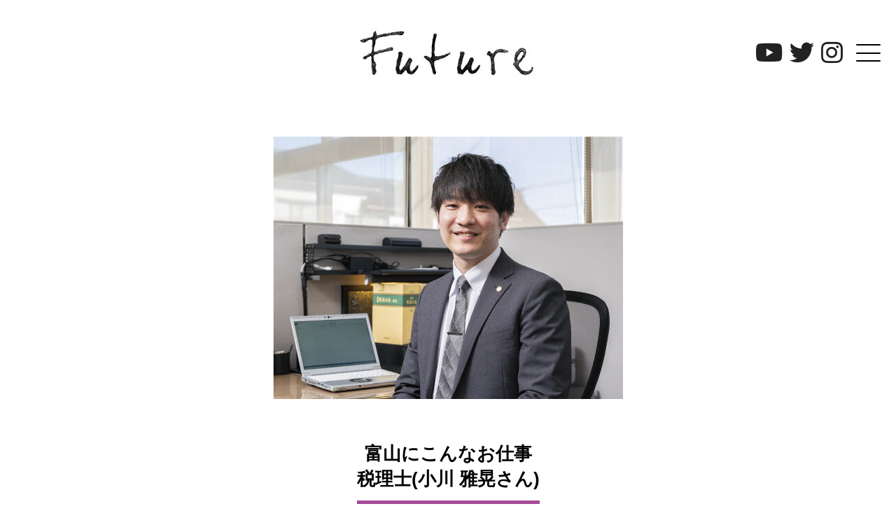

--- FILE ---
content_type: text/html; charset=UTF-8
request_url: https://future-toyama.jp/article/article-1702/
body_size: 11724
content:
<!doctype html>
<html lang="ja" >
<head>
	<meta charset="UTF-8" />
	<meta name="viewport" content="width=device-width, initial-scale=1" />
	
	<link rel="stylesheet" href="https://use.fontawesome.com/releases/v5.15.3/css/all.css" integrity="sha384-SZXxX4whJ79/gErwcOYf+zWLeJdY/qpuqC4cAa9rOGUstPomtqpuNWT9wdPEn2fk" crossorigin="anonymous"><!-- fontawesome読み込み -->

    <!-- Google tag (gtag.js) -->
    <script async src="https://www.googletagmanager.com/gtag/js?id=G-9V0EGW1TK5"></script>
    <script>
        window.dataLayer = window.dataLayer || [];
        function gtag(){dataLayer.push(arguments);}
        gtag('js', new Date());

        gtag('config', 'G-9V0EGW1TK5');
    </script>
    
	<title>富山にこんなお仕事vol.6 ｜ Future　高校生版</title>
<meta name='robots' content='max-image-preview:large' />
<style id='wp-img-auto-sizes-contain-inline-css'>
img:is([sizes=auto i],[sizes^="auto," i]){contain-intrinsic-size:3000px 1500px}
/*# sourceURL=wp-img-auto-sizes-contain-inline-css */
</style>
<style id='wp-emoji-styles-inline-css'>

	img.wp-smiley, img.emoji {
		display: inline !important;
		border: none !important;
		box-shadow: none !important;
		height: 1em !important;
		width: 1em !important;
		margin: 0 0.07em !important;
		vertical-align: -0.1em !important;
		background: none !important;
		padding: 0 !important;
	}
/*# sourceURL=wp-emoji-styles-inline-css */
</style>
<style id='wp-block-library-inline-css'>
:root{--wp-block-synced-color:#7a00df;--wp-block-synced-color--rgb:122,0,223;--wp-bound-block-color:var(--wp-block-synced-color);--wp-editor-canvas-background:#ddd;--wp-admin-theme-color:#007cba;--wp-admin-theme-color--rgb:0,124,186;--wp-admin-theme-color-darker-10:#006ba1;--wp-admin-theme-color-darker-10--rgb:0,107,160.5;--wp-admin-theme-color-darker-20:#005a87;--wp-admin-theme-color-darker-20--rgb:0,90,135;--wp-admin-border-width-focus:2px}@media (min-resolution:192dpi){:root{--wp-admin-border-width-focus:1.5px}}.wp-element-button{cursor:pointer}:root .has-very-light-gray-background-color{background-color:#eee}:root .has-very-dark-gray-background-color{background-color:#313131}:root .has-very-light-gray-color{color:#eee}:root .has-very-dark-gray-color{color:#313131}:root .has-vivid-green-cyan-to-vivid-cyan-blue-gradient-background{background:linear-gradient(135deg,#00d084,#0693e3)}:root .has-purple-crush-gradient-background{background:linear-gradient(135deg,#34e2e4,#4721fb 50%,#ab1dfe)}:root .has-hazy-dawn-gradient-background{background:linear-gradient(135deg,#faaca8,#dad0ec)}:root .has-subdued-olive-gradient-background{background:linear-gradient(135deg,#fafae1,#67a671)}:root .has-atomic-cream-gradient-background{background:linear-gradient(135deg,#fdd79a,#004a59)}:root .has-nightshade-gradient-background{background:linear-gradient(135deg,#330968,#31cdcf)}:root .has-midnight-gradient-background{background:linear-gradient(135deg,#020381,#2874fc)}:root{--wp--preset--font-size--normal:16px;--wp--preset--font-size--huge:42px}.has-regular-font-size{font-size:1em}.has-larger-font-size{font-size:2.625em}.has-normal-font-size{font-size:var(--wp--preset--font-size--normal)}.has-huge-font-size{font-size:var(--wp--preset--font-size--huge)}.has-text-align-center{text-align:center}.has-text-align-left{text-align:left}.has-text-align-right{text-align:right}.has-fit-text{white-space:nowrap!important}#end-resizable-editor-section{display:none}.aligncenter{clear:both}.items-justified-left{justify-content:flex-start}.items-justified-center{justify-content:center}.items-justified-right{justify-content:flex-end}.items-justified-space-between{justify-content:space-between}.screen-reader-text{border:0;clip-path:inset(50%);height:1px;margin:-1px;overflow:hidden;padding:0;position:absolute;width:1px;word-wrap:normal!important}.screen-reader-text:focus{background-color:#ddd;clip-path:none;color:#444;display:block;font-size:1em;height:auto;left:5px;line-height:normal;padding:15px 23px 14px;text-decoration:none;top:5px;width:auto;z-index:100000}html :where(.has-border-color){border-style:solid}html :where([style*=border-top-color]){border-top-style:solid}html :where([style*=border-right-color]){border-right-style:solid}html :where([style*=border-bottom-color]){border-bottom-style:solid}html :where([style*=border-left-color]){border-left-style:solid}html :where([style*=border-width]){border-style:solid}html :where([style*=border-top-width]){border-top-style:solid}html :where([style*=border-right-width]){border-right-style:solid}html :where([style*=border-bottom-width]){border-bottom-style:solid}html :where([style*=border-left-width]){border-left-style:solid}html :where(img[class*=wp-image-]){height:auto;max-width:100%}:where(figure){margin:0 0 1em}html :where(.is-position-sticky){--wp-admin--admin-bar--position-offset:var(--wp-admin--admin-bar--height,0px)}@media screen and (max-width:600px){html :where(.is-position-sticky){--wp-admin--admin-bar--position-offset:0px}}

/*# sourceURL=wp-block-library-inline-css */
</style><style id='global-styles-inline-css'>
:root{--wp--preset--aspect-ratio--square: 1;--wp--preset--aspect-ratio--4-3: 4/3;--wp--preset--aspect-ratio--3-4: 3/4;--wp--preset--aspect-ratio--3-2: 3/2;--wp--preset--aspect-ratio--2-3: 2/3;--wp--preset--aspect-ratio--16-9: 16/9;--wp--preset--aspect-ratio--9-16: 9/16;--wp--preset--color--black: #000000;--wp--preset--color--cyan-bluish-gray: #abb8c3;--wp--preset--color--white: #ffffff;--wp--preset--color--pale-pink: #f78da7;--wp--preset--color--vivid-red: #cf2e2e;--wp--preset--color--luminous-vivid-orange: #ff6900;--wp--preset--color--luminous-vivid-amber: #fcb900;--wp--preset--color--light-green-cyan: #7bdcb5;--wp--preset--color--vivid-green-cyan: #00d084;--wp--preset--color--pale-cyan-blue: #8ed1fc;--wp--preset--color--vivid-cyan-blue: #0693e3;--wp--preset--color--vivid-purple: #9b51e0;--wp--preset--gradient--vivid-cyan-blue-to-vivid-purple: linear-gradient(135deg,rgb(6,147,227) 0%,rgb(155,81,224) 100%);--wp--preset--gradient--light-green-cyan-to-vivid-green-cyan: linear-gradient(135deg,rgb(122,220,180) 0%,rgb(0,208,130) 100%);--wp--preset--gradient--luminous-vivid-amber-to-luminous-vivid-orange: linear-gradient(135deg,rgb(252,185,0) 0%,rgb(255,105,0) 100%);--wp--preset--gradient--luminous-vivid-orange-to-vivid-red: linear-gradient(135deg,rgb(255,105,0) 0%,rgb(207,46,46) 100%);--wp--preset--gradient--very-light-gray-to-cyan-bluish-gray: linear-gradient(135deg,rgb(238,238,238) 0%,rgb(169,184,195) 100%);--wp--preset--gradient--cool-to-warm-spectrum: linear-gradient(135deg,rgb(74,234,220) 0%,rgb(151,120,209) 20%,rgb(207,42,186) 40%,rgb(238,44,130) 60%,rgb(251,105,98) 80%,rgb(254,248,76) 100%);--wp--preset--gradient--blush-light-purple: linear-gradient(135deg,rgb(255,206,236) 0%,rgb(152,150,240) 100%);--wp--preset--gradient--blush-bordeaux: linear-gradient(135deg,rgb(254,205,165) 0%,rgb(254,45,45) 50%,rgb(107,0,62) 100%);--wp--preset--gradient--luminous-dusk: linear-gradient(135deg,rgb(255,203,112) 0%,rgb(199,81,192) 50%,rgb(65,88,208) 100%);--wp--preset--gradient--pale-ocean: linear-gradient(135deg,rgb(255,245,203) 0%,rgb(182,227,212) 50%,rgb(51,167,181) 100%);--wp--preset--gradient--electric-grass: linear-gradient(135deg,rgb(202,248,128) 0%,rgb(113,206,126) 100%);--wp--preset--gradient--midnight: linear-gradient(135deg,rgb(2,3,129) 0%,rgb(40,116,252) 100%);--wp--preset--font-size--small: 13px;--wp--preset--font-size--medium: 20px;--wp--preset--font-size--large: 36px;--wp--preset--font-size--x-large: 42px;--wp--preset--spacing--20: 0.44rem;--wp--preset--spacing--30: 0.67rem;--wp--preset--spacing--40: 1rem;--wp--preset--spacing--50: 1.5rem;--wp--preset--spacing--60: 2.25rem;--wp--preset--spacing--70: 3.38rem;--wp--preset--spacing--80: 5.06rem;--wp--preset--shadow--natural: 6px 6px 9px rgba(0, 0, 0, 0.2);--wp--preset--shadow--deep: 12px 12px 50px rgba(0, 0, 0, 0.4);--wp--preset--shadow--sharp: 6px 6px 0px rgba(0, 0, 0, 0.2);--wp--preset--shadow--outlined: 6px 6px 0px -3px rgb(255, 255, 255), 6px 6px rgb(0, 0, 0);--wp--preset--shadow--crisp: 6px 6px 0px rgb(0, 0, 0);}:where(.is-layout-flex){gap: 0.5em;}:where(.is-layout-grid){gap: 0.5em;}body .is-layout-flex{display: flex;}.is-layout-flex{flex-wrap: wrap;align-items: center;}.is-layout-flex > :is(*, div){margin: 0;}body .is-layout-grid{display: grid;}.is-layout-grid > :is(*, div){margin: 0;}:where(.wp-block-columns.is-layout-flex){gap: 2em;}:where(.wp-block-columns.is-layout-grid){gap: 2em;}:where(.wp-block-post-template.is-layout-flex){gap: 1.25em;}:where(.wp-block-post-template.is-layout-grid){gap: 1.25em;}.has-black-color{color: var(--wp--preset--color--black) !important;}.has-cyan-bluish-gray-color{color: var(--wp--preset--color--cyan-bluish-gray) !important;}.has-white-color{color: var(--wp--preset--color--white) !important;}.has-pale-pink-color{color: var(--wp--preset--color--pale-pink) !important;}.has-vivid-red-color{color: var(--wp--preset--color--vivid-red) !important;}.has-luminous-vivid-orange-color{color: var(--wp--preset--color--luminous-vivid-orange) !important;}.has-luminous-vivid-amber-color{color: var(--wp--preset--color--luminous-vivid-amber) !important;}.has-light-green-cyan-color{color: var(--wp--preset--color--light-green-cyan) !important;}.has-vivid-green-cyan-color{color: var(--wp--preset--color--vivid-green-cyan) !important;}.has-pale-cyan-blue-color{color: var(--wp--preset--color--pale-cyan-blue) !important;}.has-vivid-cyan-blue-color{color: var(--wp--preset--color--vivid-cyan-blue) !important;}.has-vivid-purple-color{color: var(--wp--preset--color--vivid-purple) !important;}.has-black-background-color{background-color: var(--wp--preset--color--black) !important;}.has-cyan-bluish-gray-background-color{background-color: var(--wp--preset--color--cyan-bluish-gray) !important;}.has-white-background-color{background-color: var(--wp--preset--color--white) !important;}.has-pale-pink-background-color{background-color: var(--wp--preset--color--pale-pink) !important;}.has-vivid-red-background-color{background-color: var(--wp--preset--color--vivid-red) !important;}.has-luminous-vivid-orange-background-color{background-color: var(--wp--preset--color--luminous-vivid-orange) !important;}.has-luminous-vivid-amber-background-color{background-color: var(--wp--preset--color--luminous-vivid-amber) !important;}.has-light-green-cyan-background-color{background-color: var(--wp--preset--color--light-green-cyan) !important;}.has-vivid-green-cyan-background-color{background-color: var(--wp--preset--color--vivid-green-cyan) !important;}.has-pale-cyan-blue-background-color{background-color: var(--wp--preset--color--pale-cyan-blue) !important;}.has-vivid-cyan-blue-background-color{background-color: var(--wp--preset--color--vivid-cyan-blue) !important;}.has-vivid-purple-background-color{background-color: var(--wp--preset--color--vivid-purple) !important;}.has-black-border-color{border-color: var(--wp--preset--color--black) !important;}.has-cyan-bluish-gray-border-color{border-color: var(--wp--preset--color--cyan-bluish-gray) !important;}.has-white-border-color{border-color: var(--wp--preset--color--white) !important;}.has-pale-pink-border-color{border-color: var(--wp--preset--color--pale-pink) !important;}.has-vivid-red-border-color{border-color: var(--wp--preset--color--vivid-red) !important;}.has-luminous-vivid-orange-border-color{border-color: var(--wp--preset--color--luminous-vivid-orange) !important;}.has-luminous-vivid-amber-border-color{border-color: var(--wp--preset--color--luminous-vivid-amber) !important;}.has-light-green-cyan-border-color{border-color: var(--wp--preset--color--light-green-cyan) !important;}.has-vivid-green-cyan-border-color{border-color: var(--wp--preset--color--vivid-green-cyan) !important;}.has-pale-cyan-blue-border-color{border-color: var(--wp--preset--color--pale-cyan-blue) !important;}.has-vivid-cyan-blue-border-color{border-color: var(--wp--preset--color--vivid-cyan-blue) !important;}.has-vivid-purple-border-color{border-color: var(--wp--preset--color--vivid-purple) !important;}.has-vivid-cyan-blue-to-vivid-purple-gradient-background{background: var(--wp--preset--gradient--vivid-cyan-blue-to-vivid-purple) !important;}.has-light-green-cyan-to-vivid-green-cyan-gradient-background{background: var(--wp--preset--gradient--light-green-cyan-to-vivid-green-cyan) !important;}.has-luminous-vivid-amber-to-luminous-vivid-orange-gradient-background{background: var(--wp--preset--gradient--luminous-vivid-amber-to-luminous-vivid-orange) !important;}.has-luminous-vivid-orange-to-vivid-red-gradient-background{background: var(--wp--preset--gradient--luminous-vivid-orange-to-vivid-red) !important;}.has-very-light-gray-to-cyan-bluish-gray-gradient-background{background: var(--wp--preset--gradient--very-light-gray-to-cyan-bluish-gray) !important;}.has-cool-to-warm-spectrum-gradient-background{background: var(--wp--preset--gradient--cool-to-warm-spectrum) !important;}.has-blush-light-purple-gradient-background{background: var(--wp--preset--gradient--blush-light-purple) !important;}.has-blush-bordeaux-gradient-background{background: var(--wp--preset--gradient--blush-bordeaux) !important;}.has-luminous-dusk-gradient-background{background: var(--wp--preset--gradient--luminous-dusk) !important;}.has-pale-ocean-gradient-background{background: var(--wp--preset--gradient--pale-ocean) !important;}.has-electric-grass-gradient-background{background: var(--wp--preset--gradient--electric-grass) !important;}.has-midnight-gradient-background{background: var(--wp--preset--gradient--midnight) !important;}.has-small-font-size{font-size: var(--wp--preset--font-size--small) !important;}.has-medium-font-size{font-size: var(--wp--preset--font-size--medium) !important;}.has-large-font-size{font-size: var(--wp--preset--font-size--large) !important;}.has-x-large-font-size{font-size: var(--wp--preset--font-size--x-large) !important;}
/*# sourceURL=global-styles-inline-css */
</style>

<style id='classic-theme-styles-inline-css'>
/*! This file is auto-generated */
.wp-block-button__link{color:#fff;background-color:#32373c;border-radius:9999px;box-shadow:none;text-decoration:none;padding:calc(.667em + 2px) calc(1.333em + 2px);font-size:1.125em}.wp-block-file__button{background:#32373c;color:#fff;text-decoration:none}
/*# sourceURL=/wp-includes/css/classic-themes.min.css */
</style>
<link rel='stylesheet' id='my_seo_checker-style-css' href='https://future-toyama.jp/cms/wp-content/plugins/ccc-copy-guard/copyguard.css?ver=6.9' media='all' />
<link rel='stylesheet' id='theme-style-css' href='https://future-toyama.jp/cms/wp-content/themes/future_theme/style.css?ver=1.02' media='all' />
<link rel='stylesheet' id='fancybox-css' href='https://future-toyama.jp/cms/wp-content/plugins/easy-fancybox/fancybox/1.5.4/jquery.fancybox.css?ver=1767865408' media='screen' />
<script src="https://future-toyama.jp/cms/wp-includes/js/jquery/jquery.min.js?ver=3.7.1" id="jquery-core-js"></script>
<script src="https://future-toyama.jp/cms/wp-includes/js/jquery/jquery-migrate.min.js?ver=3.4.1" id="jquery-migrate-js"></script>
<link rel="canonical" href="https://future-toyama.jp/article/article-1702/" />
<link rel="icon" href="https://future-toyama.jp/cms/wp-content/uploads/2021/07/android-chrome-256x256-1-150x150.png" sizes="32x32" />
<link rel="icon" href="https://future-toyama.jp/cms/wp-content/uploads/2021/07/android-chrome-256x256-1.png" sizes="192x192" />
<link rel="apple-touch-icon" href="https://future-toyama.jp/cms/wp-content/uploads/2021/07/android-chrome-256x256-1.png" />
<meta name="msapplication-TileImage" content="https://future-toyama.jp/cms/wp-content/uploads/2021/07/android-chrome-256x256-1.png" />

</head>

<body class="wp-singular article-template-default single single-article postid-1702 wp-embed-responsive wp-theme-future_theme no-js singular has-main-navigation no-widgets">
	<div id="page" class="site">
	<a class="skip-link screen-reader-text" href="#content">コンテンツへスキップ</a>

<header id="site-header" class="ly_header">
	
		<p class="bl_headerLogo"><a href="https://future-toyama.jp/"><img src="https://future-toyama.jp/cms/wp-content/themes/future_theme/assets/images/img_header_logo.jpg" alt="Future　高校生版"></a></p>
	


	<div class="bl_headerUtility">
		<ul class="bl_headerPCsnsLinks">
			<li><a target="_blank" href="https://www.youtube.com/channel/UCSh9QX4Mv3zort2mMHGjxkQ"><i class="fab fa-youtube"></i></a></li>
			<li><a target="_blank" href="https://twitter.com/Future_hensyu"><i class="fab fa-twitter"></i></a></li>
						<li><a target="_blank" href="https://www.instagram.com/future.toyama.kp/"><i class="fab fa-instagram"></i></a></li>
		</ul>
		<div class="btn-trigger js_spNavTrigger"><span></span><span></span><span></span></div>
	</div>
	<!-- /.bl_headerUtility -->
	<nav id="site-navigation" class="global-nav" role="navigation" aria-label="ラベル">
		<div class="global-nav-inner">
			<ul id="primary-menu-list" class=""><li id="menu-item-94" class="menu-item menu-item-type-post_type menu-item-object-page menu-item-94"><a href="https://future-toyama.jp/about/">Futureとは</a></li>
<li id="menu-item-150" class="menu-item menu-item-type-custom menu-item-object-custom menu-item-has-children menu-item-150"><a href="/#anc_article">記事</a>
<ul class="sub-menu">
	<li id="menu-item-101" class="menu-item menu-item-type-taxonomy menu-item-object-article_tag menu-item-101"><a href="https://future-toyama.jp/article/tag/special/">スペシャル</a></li>
	<li id="menu-item-102" class="menu-item menu-item-type-taxonomy menu-item-object-article_tag menu-item-102"><a href="https://future-toyama.jp/article/tag/entertainment/">エンタメ</a></li>
	<li id="menu-item-99" class="menu-item menu-item-type-taxonomy menu-item-object-article_tag menu-item-99"><a href="https://future-toyama.jp/article/tag/study/">勉強・部活</a></li>
	<li id="menu-item-100" class="menu-item menu-item-type-taxonomy menu-item-object-article_tag current-article-ancestor current-menu-parent current-article-parent menu-item-100"><a href="https://future-toyama.jp/article/tag/works/">オシゴト</a></li>
	<li id="menu-item-103" class="menu-item menu-item-type-taxonomy menu-item-object-article_tag menu-item-103"><a href="https://future-toyama.jp/article/tag/gourmet/">ライフ・グルメ</a></li>
	<li id="menu-item-98" class="menu-item menu-item-type-taxonomy menu-item-object-article_tag menu-item-98"><a href="https://future-toyama.jp/article/tag/news/">ニュース・お知らせ</a></li>
</ul>
</li>
<li id="menu-item-95" class="menu-item menu-item-type-post_type menu-item-object-page menu-item-95"><a href="https://future-toyama.jp/present/">アンケート/プレゼント</a></li>
<li id="menu-item-104" class="menu-item menu-item-type-custom menu-item-object-custom menu-item-104"><a href="https://www.toyama-kitanippon-kinet.com/future/">オシゴト版</a></li>
<li id="menu-item-105" class="menu-item menu-item-type-custom menu-item-object-custom menu-item-105"><a href="https://webun.jp">webun</a></li>
<li id="menu-item-143" class="menu-item menu-item-type-custom menu-item-object-custom menu-item-143"><a target="_blank" href="https://forms.gle/Wx35ZHmmivWHyVAU6">お問い合わせ</a></li>
<li id="menu-item-93" class="menu-item menu-item-type-post_type menu-item-object-page menu-item-privacy-policy menu-item-93"><a rel="privacy-policy" href="https://future-toyama.jp/privacy/">個人情報の取り扱いについて</a></li>
</ul>			<div class="header-sns-sp">
				<div class="sns-link"><a class="sns-icon" target="_blank" href="https://www.youtube.com/channel/UCSh9QX4Mv3zort2mMHGjxkQ"><i class="fab fa-youtube"></i></a></div>
				<div class="sns-link"><a class="sns-icon" target="_blank" href="https://twitter.com/Future_hensyu"><i class="fab fa-twitter"></i></a></div>
								<div class="sns-link"><a class="sns-icon" target="_blank" href="https://www.instagram.com/future.toyama.kp/"><i class="fab fa-instagram"></i></a></div>
			</div><!--  -->
		</div>
		<!-- /.global-nav-inner -->
	</nav><!-- .bl_headerNav -->
</header><!-- #masthead -->

<main id="content" role="main">

<article id="post-1702" class="post-1702 article type-article status-publish has-post-thumbnail hentry article_tag-works entry">

	<div class="entry-content">
		
	
			<figure class="subpage-mv">
							<img width="500" height="375" src="https://future-toyama.jp/cms/wp-content/uploads/2022/04/c0b0cba1c2a4e47acda446a4f786773e-e1731999956674.jpg" class="attachment-max-wide size-max-wide" alt="" decoding="async" fetchpriority="high" />					</figure>
	
	
			<h1 class="subpage-catchcopy is_center">
			<span style="border-bottom-color:#a64a97;">富山にこんなお仕事<br />
税理士(小川 雅晃さん)</span>
		</h1>

	

<div class="flexible-content">
	<div class="subpage-text bl_wysiwyg">
	<p><span style="font-size: 20px; color: #a64a97;"><strong>信頼があって成り立つ仕事</strong></span></p>
<p>日輪に桜の花があしらわれた税理士バッジが襟元に光る。堀税理士法人に所属する4人の税理士の中で最も若い28歳。<br />
企業、個人の税務申告や申告に必要な書類の作成、税務相談などで顧客先を駆け回る日々にやりがいを感じている。<br />
「家計簿や預金通帳を他人には見せられません。ですが、税理士は会計帳簿を付けて正しい金額で税務署に申告しなければならないので、通帳も、細かい現金の取引も必ず見せていただきます。信頼があって成り立つ仕事ですし、はるかに年上の方から『小川さんに頼んで良かった』と言ってもらえる仕事はなかなかないと思っています」</p>
<p>税理士を目指そうと思ったのは氷見高校商業科2年の時。<br />
「勉強が嫌いで高校は商業科を選んだのですが、そこで簿記と出合いました。<br />
取引の流れを数字で表現することがすごく新鮮で、初めて自分から進んで勉強したいと思う科目だったのです」。<br />
簿記に関わる職業に就きたいと考えていたとき、先生に勧められたのが税理士だった。<br />
富山大原簿記法律専門学校(現富山大原簿記公務員医療専門学校)に進み、受験生活が始まった。<br />
税理士試験は11科目のうち5科目合格が条件だが、一つの科目に合格すれば生涯有効で、数年かけて5科目をクリアするのが一般的だ。<br />
2年時に全経簿記上級に合格して税理士試験の受験資格をつかむと、初めて挑んだ試験で2科目をパス。<br />
卒業後は堀税理士法人で働きながら5年かけて残る3科目に合格した。</p>
<p>仕事が終わった後に同専門学校の社会人コースに通い、日をまたいで帰宅することもしばしばだったと振り返る。<br />
それでも高校生に向けて「簿記や税理士の仕事に少しでも興味を持ったら是非チャレンジしてほしい」と呼び掛ける。<br />
実際に税理士になり、「普段接することのできない方々に会い、<br />
いろんな業界を見ることができるのも自身の成長につながっている」と感じているからだ。</p>
</div><h2 class="el_lv2Heading">私の愛用品</h2><div class="bl_media">
	<figure class="bl_media_image">
		<img width="200" height="200" src="https://future-toyama.jp/cms/wp-content/uploads/2022/03/200-4.jpg" class="attachment-large size-large" alt="" decoding="async" />			</figure>
	<!-- /.bl_media_image -->
	<div class="bl_media_text bl_wysiwyg"><p><strong><span style="font-size: 20px;">■電卓</span></strong><br />
税理士試験で苦楽を共にした電卓。<br />
今も仕事でフル活用しており、「相棒のような存在」と言う。</p>
</div>
	<!-- /.bl_media_text -->
</div>


</div><!-- .flexible-content -->
		<footer class="bl_tagBlock">
			<time datetime="2022-04-26">2022.04.26</time>
			<!-- タグ -->
			<span class="el_tagHasHash"><a href="https://future-toyama.jp/article/tag/works/" rel="tag">オシゴト</a></span>		</footer><!-- .entry-footer -->

				
		
				<div class="profile">
			<div class="profile-flex">
				<div class="profile-details">
					<p class="name"></p>
									</div>
				<figure class="profile-img">
											</figure>
								</div>
			<div class="profile-text"><p>※掲載内容はFuture 2022[進学・オシゴト版]<br />
（2022.2.25時点のものです。）</p>
</div>
		</div><!-- .profile -->
				
		
		


	</div><!-- .entry-content -->
</article><!-- #post-1702 -->

	<nav class="navigation post-navigation" aria-label="投稿">
		<h2 class="screen-reader-text">投稿ナビゲーション</h2>
		<div class="nav-links"><div class="nav-previous"><a href="https://future-toyama.jp/article/article-1680/" rel="prev"><p class="meta-nav"><svg class="svg-icon" width="24" height="24" aria-hidden="true" role="img" focusable="false" viewBox="0 0 24 24" fill="none" xmlns="http://www.w3.org/2000/svg"><path fill-rule="evenodd" clip-rule="evenodd" d="M20 13v-2H8l4-4-1-2-7 7 7 7 1-2-4-4z" fill="currentColor"/></svg><span class="screen-reader-text">前の投稿</span></p><p class="post-title">富山にこんなお仕事vol.5</p></a></div><div class="nav-next"><a href="https://future-toyama.jp/article/article-1706/" rel="next"><p class="meta-nav"><span class="screen-reader-text">次の投稿</span><svg class="svg-icon" width="24" height="24" aria-hidden="true" role="img" focusable="false" viewBox="0 0 24 24" fill="none" xmlns="http://www.w3.org/2000/svg"><path fill-rule="evenodd" clip-rule="evenodd" d="m4 13v-2h12l-4-4 1-2 7 7-7 7-1-2 4-4z" fill="currentColor"/></svg></p><p class="post-title">富山にこんなお仕事vol.7</p></a></div></div>
	</nav>

<aside class="bl_tagList">
	<ul>
			<li><a href="https://future-toyama.jp/article/tag/special/" class="el_tag">スペシャル</a></li>
			<li><a href="https://future-toyama.jp/article/tag/entertainment/" class="el_tag">エンタメ</a></li>
			<li><a href="https://future-toyama.jp/article/tag/study/" class="el_tag">勉強・部活</a></li>
			<li><a href="https://future-toyama.jp/article/tag/works/" class="el_tag">オシゴト</a></li>
			<li><a href="https://future-toyama.jp/article/tag/gourmet/" class="el_tag">ライフ・グルメ</a></li>
			<li><a href="https://future-toyama.jp/article/tag/news/" class="el_tag">ニュース・お知らせ</a></li>
		</ul>
</aside>


</main><!-- #content -->

<div class="bottom-menu">
	<ul>
				<li><a href="https://future-toyama.jp/present/#present"><img src="https://future-toyama.jp/cms/wp-content/themes/future_theme/assets/images/img_bottom-menu02.png" alt="">プレゼント</a></li>
		<li><a href="https://webun.jp/" target="_blank"><img src="https://future-toyama.jp/cms/wp-content/themes/future_theme/assets/images/img_bottom-menu03.png" alt="">webun</a></li>
		<li><a href="https://forms.gle/Wx35ZHmmivWHyVAU6" target="_blank"><img src="https://future-toyama.jp/cms/wp-content/themes/future_theme/assets/images/img_bottom-menu04.png" alt="">お問い合わせ</a></li>
	</ul>
</div>
<a class="bl_pageTop" href="#page">PAGE TOP</a>

<footer class="ly_footer">
	<div class="footer-content">
		<div class="footer-address">
			<figure class="footer-logo"><a href="https://webun.jp/" target="blank"><img src="https://future-toyama.jp/cms/wp-content/themes/future_theme/assets/images/img_footer_logo.png" alt="北日本新聞社"></a></figure>
			<div class="pc-only">
				<p>北日本新聞社<br>〒930-0094<br>富山県富山市安住町2-14<br>電話 076-445-3300(代表)</p>
				<p>※記事・写真の転載を禁じます。</p>
			</div>
		</div><!-- footer-address -->
		<div class="footer-menu">
			<div class="footer-link">
			<ul class=""><li id="menu-item-79" class="menu-item menu-item-type-post_type menu-item-object-page menu-item-79"><a href="https://future-toyama.jp/about/">Futureとは</a></li>
<li id="menu-item-168" class="menu-item menu-item-type-custom menu-item-object-custom menu-item-has-children menu-item-168"><a href="/#anc_article">記事</a>
<ul class="sub-menu">
	<li id="menu-item-83" class="menu-item menu-item-type-taxonomy menu-item-object-article_tag menu-item-83"><a href="https://future-toyama.jp/article/tag/special/">スペシャル</a></li>
	<li id="menu-item-84" class="menu-item menu-item-type-taxonomy menu-item-object-article_tag menu-item-84"><a href="https://future-toyama.jp/article/tag/entertainment/">エンタメ</a></li>
	<li id="menu-item-81" class="menu-item menu-item-type-taxonomy menu-item-object-article_tag menu-item-81"><a href="https://future-toyama.jp/article/tag/study/">勉強・部活</a></li>
	<li id="menu-item-82" class="menu-item menu-item-type-taxonomy menu-item-object-article_tag current-article-ancestor current-menu-parent current-article-parent menu-item-82"><a href="https://future-toyama.jp/article/tag/works/">オシゴト</a></li>
	<li id="menu-item-85" class="menu-item menu-item-type-taxonomy menu-item-object-article_tag menu-item-85"><a href="https://future-toyama.jp/article/tag/gourmet/">ライフ・グルメ</a></li>
	<li id="menu-item-80" class="menu-item menu-item-type-taxonomy menu-item-object-article_tag menu-item-80"><a href="https://future-toyama.jp/article/tag/news/">ニュース・お知らせ</a></li>
</ul>
</li>
</ul><ul class=""><li id="menu-item-88" class="menu-item menu-item-type-post_type menu-item-object-page menu-item-88"><a href="https://future-toyama.jp/present/">アンケート/プレゼント</a></li>
<li id="menu-item-91" class="menu-item menu-item-type-custom menu-item-object-custom menu-item-91"><a href="https://www.toyama-kitanippon-kinet.com/future/">オシゴト版</a></li>
<li id="menu-item-92" class="menu-item menu-item-type-custom menu-item-object-custom menu-item-92"><a href="https://webun.jp">webun</a></li>
<li id="menu-item-142" class="menu-item menu-item-type-custom menu-item-object-custom menu-item-142"><a target="_blank" href="https://forms.gle/Wx35ZHmmivWHyVAU6">お問い合わせ</a></li>
<li id="menu-item-87" class="menu-item menu-item-type-post_type menu-item-object-page menu-item-privacy-policy menu-item-87"><a rel="privacy-policy" href="https://future-toyama.jp/privacy/">個人情報の取り扱いについて</a></li>
</ul>			</div><!-- footer-link -->
		</div><!-- footer-menu -->
	</div><!-- footer-content -->
	<p class="copyright">&copy; THE KITANIPPON SHIMBUN.</p>
</footer>
</div>
<script type="speculationrules">
{"prefetch":[{"source":"document","where":{"and":[{"href_matches":"/*"},{"not":{"href_matches":["/cms/wp-*.php","/cms/wp-admin/*","/cms/wp-content/uploads/*","/cms/wp-content/*","/cms/wp-content/plugins/*","/cms/wp-content/themes/future_theme/*","/*\\?(.+)"]}},{"not":{"selector_matches":"a[rel~=\"nofollow\"]"}},{"not":{"selector_matches":".no-prefetch, .no-prefetch a"}}]},"eagerness":"conservative"}]}
</script>
<script>document.body.classList.remove("no-js");</script>	<script>
	if ( -1 !== navigator.userAgent.indexOf( 'MSIE' ) || -1 !== navigator.appVersion.indexOf( 'Trident/' ) ) {
		document.body.classList.add( 'is-IE' );
	}
	</script>
	<script src="https://future-toyama.jp/cms/wp-content/plugins/ccc-copy-guard/jquery.copyguard.js?ver=1.0" id="copyguard-js-js"></script>
<script src="https://future-toyama.jp/cms/wp-content/themes/future_theme/assets/js/function.js?ver=1.02" id="theme-script-js"></script>
<script src="https://future-toyama.jp/cms/wp-content/plugins/easy-fancybox/fancybox/1.5.4/jquery.fancybox.js?ver=1767865408" id="jquery-fancybox-js"></script>
<script id="jquery-fancybox-js-after">
var fb_timeout, fb_opts={'overlayShow':true,'hideOnOverlayClick':true,'showCloseButton':true,'margin':20,'enableEscapeButton':true,'autoScale':true };
if(typeof easy_fancybox_handler==='undefined'){
var easy_fancybox_handler=function(){
jQuery([".nolightbox","a.wp-block-fileesc_html__button","a.pin-it-button","a[href*='pinterest.com\/pin\/create']","a[href*='facebook.com\/share']","a[href*='twitter.com\/share']"].join(',')).addClass('nofancybox');
jQuery('a.fancybox-close').on('click',function(e){e.preventDefault();jQuery.fancybox.close()});
/* IMG */
var fb_IMG_select=jQuery('a[href*=".jpg" i]:not(.nofancybox,li.nofancybox>a),area[href*=".jpg" i]:not(.nofancybox),a[href*=".jpeg" i]:not(.nofancybox,li.nofancybox>a),area[href*=".jpeg" i]:not(.nofancybox),a[href*=".png" i]:not(.nofancybox,li.nofancybox>a),area[href*=".png" i]:not(.nofancybox),a[href*=".webp" i]:not(.nofancybox,li.nofancybox>a),area[href*=".webp" i]:not(.nofancybox)');
fb_IMG_select.addClass('fancybox image');
var fb_IMG_sections=jQuery('.gallery,.wp-block-gallery,.tiled-gallery,.wp-block-jetpack-tiled-gallery');
fb_IMG_sections.each(function(){jQuery(this).find(fb_IMG_select).attr('rel','gallery-'+fb_IMG_sections.index(this));});
jQuery('a.fancybox,area.fancybox,.fancybox>a').each(function(){jQuery(this).fancybox(jQuery.extend(true,{},fb_opts,{'transitionIn':'elastic','easingIn':'easeOutBack','transitionOut':'elastic','easingOut':'easeInBack','opacity':false,'hideOnContentClick':false,'titleShow':true,'titlePosition':'over','titleFromAlt':true,'showNavArrows':true,'enableKeyboardNav':true,'cyclic':false}))});
/* YouTube */
jQuery('a[href*="youtu.be/" i],area[href*="youtu.be/" i],a[href*="youtube.com/" i],area[href*="youtube.com/" i]').filter(function(){return this.href.match(/\/(?:youtu\.be|watch\?|embed\/)/);}).not('.nofancybox,li.nofancybox>a').addClass('fancybox-youtube');
jQuery('a.fancybox-youtube,area.fancybox-youtube,.fancybox-youtube>a').each(function(){jQuery(this).fancybox(jQuery.extend(true,{},fb_opts,{'type':'iframe','width':640,'height':360,'padding':0,'keepRatio':1,'titleShow':false,'titlePosition':'float','titleFromAlt':true,'onStart':function(a,i,o){var splitOn=a[i].href.indexOf("?");var urlParms=(splitOn>-1)?a[i].href.substring(splitOn):"";o.allowfullscreen=(urlParms.indexOf("fs=0")>-1)?false:true;o.href=a[i].href.replace(/https?:\/\/(?:www\.)?youtu(?:\.be\/([^\?]+)\??|be\.com\/watch\?(.*(?=v=))v=([^&]+))(.*)/gi,"https://www.youtube.com/embed/$1$3?$2$4&autoplay=1");}}))});
};};
var easy_fancybox_auto=function(){setTimeout(function(){jQuery('a#fancybox-auto,#fancybox-auto>a').first().trigger('click')},1000);};
jQuery(easy_fancybox_handler);jQuery(document).on('post-load',easy_fancybox_handler);
jQuery(easy_fancybox_auto);
//# sourceURL=jquery-fancybox-js-after
</script>
<script src="https://future-toyama.jp/cms/wp-content/plugins/easy-fancybox/vendor/jquery.easing.js?ver=1.4.1" id="jquery-easing-js"></script>
<script id="wp-emoji-settings" type="application/json">
{"baseUrl":"https://s.w.org/images/core/emoji/17.0.2/72x72/","ext":".png","svgUrl":"https://s.w.org/images/core/emoji/17.0.2/svg/","svgExt":".svg","source":{"concatemoji":"https://future-toyama.jp/cms/wp-includes/js/wp-emoji-release.min.js?ver=6.9"}}
</script>
<script type="module">
/*! This file is auto-generated */
const a=JSON.parse(document.getElementById("wp-emoji-settings").textContent),o=(window._wpemojiSettings=a,"wpEmojiSettingsSupports"),s=["flag","emoji"];function i(e){try{var t={supportTests:e,timestamp:(new Date).valueOf()};sessionStorage.setItem(o,JSON.stringify(t))}catch(e){}}function c(e,t,n){e.clearRect(0,0,e.canvas.width,e.canvas.height),e.fillText(t,0,0);t=new Uint32Array(e.getImageData(0,0,e.canvas.width,e.canvas.height).data);e.clearRect(0,0,e.canvas.width,e.canvas.height),e.fillText(n,0,0);const a=new Uint32Array(e.getImageData(0,0,e.canvas.width,e.canvas.height).data);return t.every((e,t)=>e===a[t])}function p(e,t){e.clearRect(0,0,e.canvas.width,e.canvas.height),e.fillText(t,0,0);var n=e.getImageData(16,16,1,1);for(let e=0;e<n.data.length;e++)if(0!==n.data[e])return!1;return!0}function u(e,t,n,a){switch(t){case"flag":return n(e,"\ud83c\udff3\ufe0f\u200d\u26a7\ufe0f","\ud83c\udff3\ufe0f\u200b\u26a7\ufe0f")?!1:!n(e,"\ud83c\udde8\ud83c\uddf6","\ud83c\udde8\u200b\ud83c\uddf6")&&!n(e,"\ud83c\udff4\udb40\udc67\udb40\udc62\udb40\udc65\udb40\udc6e\udb40\udc67\udb40\udc7f","\ud83c\udff4\u200b\udb40\udc67\u200b\udb40\udc62\u200b\udb40\udc65\u200b\udb40\udc6e\u200b\udb40\udc67\u200b\udb40\udc7f");case"emoji":return!a(e,"\ud83e\u1fac8")}return!1}function f(e,t,n,a){let r;const o=(r="undefined"!=typeof WorkerGlobalScope&&self instanceof WorkerGlobalScope?new OffscreenCanvas(300,150):document.createElement("canvas")).getContext("2d",{willReadFrequently:!0}),s=(o.textBaseline="top",o.font="600 32px Arial",{});return e.forEach(e=>{s[e]=t(o,e,n,a)}),s}function r(e){var t=document.createElement("script");t.src=e,t.defer=!0,document.head.appendChild(t)}a.supports={everything:!0,everythingExceptFlag:!0},new Promise(t=>{let n=function(){try{var e=JSON.parse(sessionStorage.getItem(o));if("object"==typeof e&&"number"==typeof e.timestamp&&(new Date).valueOf()<e.timestamp+604800&&"object"==typeof e.supportTests)return e.supportTests}catch(e){}return null}();if(!n){if("undefined"!=typeof Worker&&"undefined"!=typeof OffscreenCanvas&&"undefined"!=typeof URL&&URL.createObjectURL&&"undefined"!=typeof Blob)try{var e="postMessage("+f.toString()+"("+[JSON.stringify(s),u.toString(),c.toString(),p.toString()].join(",")+"));",a=new Blob([e],{type:"text/javascript"});const r=new Worker(URL.createObjectURL(a),{name:"wpTestEmojiSupports"});return void(r.onmessage=e=>{i(n=e.data),r.terminate(),t(n)})}catch(e){}i(n=f(s,u,c,p))}t(n)}).then(e=>{for(const n in e)a.supports[n]=e[n],a.supports.everything=a.supports.everything&&a.supports[n],"flag"!==n&&(a.supports.everythingExceptFlag=a.supports.everythingExceptFlag&&a.supports[n]);var t;a.supports.everythingExceptFlag=a.supports.everythingExceptFlag&&!a.supports.flag,a.supports.everything||((t=a.source||{}).concatemoji?r(t.concatemoji):t.wpemoji&&t.twemoji&&(r(t.twemoji),r(t.wpemoji)))});
//# sourceURL=https://future-toyama.jp/cms/wp-includes/js/wp-emoji-loader.min.js
</script>

</body>
</html>


--- FILE ---
content_type: text/css
request_url: https://future-toyama.jp/cms/wp-content/plugins/ccc-copy-guard/copyguard.css?ver=6.9
body_size: 47
content:
img {
	-webkit-touch-callout: none !important;
	-webkit-user-select: none !important;
	-moz-user-select: none !important;
	user-select: none !important;
}


--- FILE ---
content_type: text/css
request_url: https://future-toyama.jp/cms/wp-content/themes/future_theme/style.css?ver=1.02
body_size: 10572
content:
@charset "UTF-8";
/*
Theme Name: Futureテーマ
Requires at least: 5.3
Requires PHP: 5.6
Version: 1.02
Text Domain: twentytwentyone
*/


/* 00: Vars --------------------------------*/



/* 01: BASE --------------------------------*/
/*! normalize.css v8.0.1 | MIT License | github.com/necolas/normalize.css */
/* Document
	 ========================================================================== */
/**
 * 1. Correct the line height in all browsers.
 * 2. Prevent adjustments of font size after orientation changes in iOS.
 */
html {
	line-height: 1.15;
	/* 1 */
	-webkit-text-size-adjust: 100%;
	/* 2 */
}

/* Sections
	 ========================================================================== */
/**
 * Remove the margin in all browsers.
 */
body {
	margin: 0;
}

/**
 * Render the `main` element consistently in IE.
 */
main {
	display: block;
}

/**
 * Correct the font size and margin on `h1` elements within `section` and
 * `article` contexts in Chrome, Firefox, and Safari.
 */
h1 {
	font-size: 2em;
	margin: 0.67em 0;
}

/* Grouping content
	 ========================================================================== */
/**
 * 1. Add the correct box sizing in Firefox.
 * 2. Show the overflow in Edge and IE.
 */
hr {
	box-sizing: content-box;
	/* 1 */
	height: 0;
	/* 1 */
	overflow: visible;
	/* 2 */
}

/**
 * 1. Correct the inheritance and scaling of font size in all browsers.
 * 2. Correct the odd `em` font sizing in all browsers.
 */
pre {
	font-family: monospace;
	/* 1 */
	font-size: 1em;
	/* 2 */
}

/* Text-level semantics
	 ========================================================================== */
/**
 * Remove the gray background on active links in IE 10.
 */
a {
	background-color: transparent;
	text-decoration-thickness: 1px;
	text-decoration-line: none;
}

/**
 * 1. Remove the bottom border in Chrome 57-
 * 2. Add the correct text decoration in Chrome, Edge, IE, Opera, and Safari.
 */
abbr[title] {
	border-bottom: none;
	/* 1 */
	text-decoration: underline;
	/* 2 */
	text-decoration-style: dotted;
	/* 2 */
}

/**
 * Add the correct font weight in Chrome, Edge, and Safari.
 */
b,
strong {
	font-weight: bolder;
}

/**
 * 1. Correct the inheritance and scaling of font size in all browsers.
 * 2. Correct the odd `em` font sizing in all browsers.
 */
code,
kbd,
samp {
	font-family: monospace;
	/* 1 */
	font-size: 1em;
	/* 2 */
}

/**
 * Add the correct font size in all browsers.
 */
small {
	font-size: 80%;
}

/**
 * Prevent `sub` and `sup` elements from affecting the line height in
 * all browsers.
 */
sub,
sup {
	font-size: 75%;
	line-height: 0;
	position: relative;
	vertical-align: baseline;
}

sub {
	bottom: -0.25em;
}

sup {
	top: -0.5em;
}

/* Embedded content
	 ========================================================================== */
/**
 * Remove the border on images inside links in IE 10.
 */
img {
	border-style: none;
}

/* Forms
	 ========================================================================== */
/**
 * 1. Change the font styles in all browsers.
 * 2. Remove the margin in Firefox and Safari.
 */
button,
input,
optgroup,
select,
textarea {
	font-family: inherit;
	/* 1 */
	font-size: 100%;
	/* 1 */
	line-height: 1.15;
	/* 1 */
	margin: 0;
	/* 2 */
}

/**
 * Show the overflow in IE.
 * 1. Show the overflow in Edge.
 */
button,
input {
	/* 1 */
	overflow: visible;
}

/**
 * Remove the inheritance of text transform in Edge, Firefox, and IE.
 * 1. Remove the inheritance of text transform in Firefox.
 */
button,
select {
	/* 1 */
	text-transform: none;
}

/**
 * Correct the inability to style clickable types in iOS and Safari.
 */
button,
[type=button],
[type=reset],
[type=submit] {
	-webkit-appearance: button;
}

/**
 * Remove the inner border and padding in Firefox.
 */
button::-moz-focus-inner,
[type=button]::-moz-focus-inner,
[type=reset]::-moz-focus-inner,
[type=submit]::-moz-focus-inner {
	border-style: none;
	padding: 0;
}

/**
 * Restore the focus styles unset by the previous rule.
 */
button:-moz-focusring,
[type=button]:-moz-focusring,
[type=reset]:-moz-focusring,
[type=submit]:-moz-focusring {
	outline: 1px dotted ButtonText;
}

/**
 * Correct the padding in Firefox.
 */
fieldset {
	padding: 0.35em 0.75em 0.625em;
}

/**
 * 1. Correct the text wrapping in Edge and IE.
 * 2. Correct the color inheritance from `fieldset` elements in IE.
 * 3. Remove the padding so developers are not caught out when they zero out
 *		`fieldset` elements in all browsers.
 */
legend {
	box-sizing: border-box;
	/* 1 */
	color: inherit;
	/* 2 */
	display: table;
	/* 1 */
	max-width: 100%;
	/* 1 */
	padding: 0;
	/* 3 */
	white-space: normal;
	/* 1 */
}

/**
 * Add the correct vertical alignment in Chrome, Firefox, and Opera.
 */
progress {
	vertical-align: baseline;
}

/**
 * Remove the default vertical scrollbar in IE 10+.
 */
textarea {
	overflow: auto;
}

/**
 * 1. Add the correct box sizing in IE 10.
 * 2. Remove the padding in IE 10.
 */
[type=checkbox],
[type=radio] {
	box-sizing: border-box;
	/* 1 */
	padding: 0;
	/* 2 */
}

/**
 * Correct the cursor style of increment and decrement buttons in Chrome.
 */
[type=number]::-webkit-inner-spin-button,
[type=number]::-webkit-outer-spin-button {
	height: auto;
}

/**
 * 1. Correct the odd appearance in Chrome and Safari.
 * 2. Correct the outline style in Safari.
 */
[type=search] {
	-webkit-appearance: textfield;
	/* 1 */
	outline-offset: -2px;
	/* 2 */
}

/**
 * Remove the inner padding in Chrome and Safari on macOS.
 */
[type=search]::-webkit-search-decoration {
	-webkit-appearance: none;
}

/**
 * 1. Correct the inability to style clickable types in iOS and Safari.
 * 2. Change font properties to `inherit` in Safari.
 */
::-webkit-file-upload-button {
	-webkit-appearance: button;
	/* 1 */
	font: inherit;
	/* 2 */
}

/* Interactive
	 ========================================================================== */
/*
 * Add the correct display in Edge, IE 10+, and Firefox.
 */
details {
	display: block;
}

/*
 * Add the correct display in all browsers.
 */
summary {
	display: list-item;
}

/* Misc
	 ========================================================================== */
/**
 * Add the correct display in IE 10+.
 */
template {
	display: none;
}

/**
 * Add the correct display in IE 10.
 */
[hidden] {
	display: none;
}

/**
 * Reset specific elements to make them easier to style in other contexts.
 */
html,
body,
p,
ol,
ul,
li,
dl,
dt,
dd,
blockquote,
figure,
fieldset,
form,
legend,
textarea,
pre,
iframe,
hr,
h1,
h2,
h3,
h4,
h5,
h6 {
	padding: 0;
	margin: 0;
	-moz-osx-font-smoothing: grayscale;
	-webkit-font-smoothing: antialiased;
}

/**
 * Apply generic border-box to all elements.
 * See:
 * https://css-tricks.com/inheriting-box-sizing-probably-slightly-better-best-practice/
 */
html {
	/* Apply border-box across the entire page. */
	box-sizing: border-box;
}

/**
 * Relax the definition a bit, to allow components to override it manually.
 */
*, *::before, *::after {
	box-sizing: inherit;
}

body {
	font-size: 1rem;
	font-weight: normal;
	font-family: '小塚ゴシック Pro','Kozuka Gothic Pro',sans-serif;
	line-height: 1.4;
}

button {
	cursor: pointer;
}


input[type=text],
input[type=email],
input[type=url],
input[type=search],
input[type=number],
input[type=tel],
textarea {
	border: var(--form--border-width) solid var(--form--border-color);
	border-radius: var(--form--border-radius);
	color: var(--form--color-text);
	line-height: var(--global--line-height-body);
	padding: var(--form--spacing-unit);
	margin: 0 2px;
	max-width: 100%;
}
input[type=text]:focus,
input[type=email]:focus,
input[type=url]:focus,
input[type=search]:focus,
input[type=number]:focus,
input[type=tel]:focus,
textarea:focus {
	color: var(--form--color-text);
	outline-offset: 2px;
	outline: 2px dotted var(--form--border-color);
}
input[type=text]:disabled,
input[type=email]:disabled,
input[type=url]:disabled,
input[type=search]:disabled,
input[type=number]:disabled,
input[type=tel]:disabled,
textarea:disabled {
	opacity: 0.7;
}

input[type=search]:focus {
	outline-offset: -7px;
}

input[type=email],
input[type=url] {
	/*rtl:ignore*/
	direction: ltr;
}

select {
	border: var(--form--border-width) solid var(--form--border-color);
	color: var(--form--color-text);
	-moz-appearance: none;
	-webkit-appearance: none;
	appearance: none;
	line-height: var(--global--line-height-body);
	padding: var(--form--spacing-unit) calc(3 * var(--form--spacing-unit)) var(--form--spacing-unit) var(--form--spacing-unit);
	background: var(--global--color-white) url("data:image/svg+xml;utf8,<svg xmlns='http://www.w3.org/2000/svg' width='10' height='10' fill='%2328303d'><polygon points='0,0 10,0 5,5'/></svg>") no-repeat;
	background-position: right var(--form--spacing-unit) top 60%;
}
select:focus {
	outline-offset: 2px;
	outline: 2px dotted var(--form--border-color);
}


textarea {
	width: 100%;
}

label {
	font-size: var(--form--font-size);
	font-weight: var(--form--label-weight);
	margin-bottom: calc(var(--global--spacing-vertical) / 3);
}

img {
	height: auto;
	max-width: 100%;
	vertical-align: middle;
}

/* Classic editor images */
.entry-content img {
	max-width: 100%;
}

/* Make sure embeds and iframes fit their containers. */
embed,
iframe,
object,
video {
	max-width: 100%;
}

/* Media captions */
figcaption,
.wp-caption {
	color: currentColor;
	font-size: var(--global--font-size-xs);
	line-height: var(--global--line-height-body);
	margin-top: calc(0.5 * var(--global--spacing-unit));
	margin-bottom: var(--global--spacing-unit);
	text-align: center;
}

.alignleft figcaption,
.alignright figcaption,
.alignleft .wp-caption,
.alignright .wp-caption {
	margin-bottom: 0;
}

/* WP Smiley */
.page-content .wp-smiley,
.entry-content .wp-smiley {
	border: none;
	margin-bottom: 0;
	margin-top: 0;
	padding: 0;
}

/* Over here, place any elements that do not need to have their own file. */
b,
strong {
	font-weight: 700;
}

dfn,
cite,
em,
i {
	font-style: italic;
}

pre {
	white-space: pre;
	overflow-x: auto;
}

/*
 * text-underline-offset doesn't work in Chrome at all 👎
 * But looks nice in Safari/Firefox, so let's keep it and
 * maybe Chrome will support it soon.
 */
a {
	cursor: pointer;
	text-underline-offset: 3px;
	text-decoration-skip-ink: all;
	text-decoration: none;
}

a:hover {
	text-decoration-style: dotted;
	text-decoration-skip-ink: none;
}






/* 02: Layout ------------------------------*/
/**
 * ヘッダー
 */
/* レイアウト */
.ly_header{
	position: -webkit-sticky;
	position: sticky;
	top: 0;
	background-color: #fff;
	height: 80px;
	z-index: 10;/* 基準 */
	
	max-width: 1600px;
	margin-left: auto;
	margin-right: auto;
}
.admin-bar .ly_header {
	top: 46px;
}
@media (min-width:768px){
	.ly_header{
		height: 120px;
		margin-top: 15px;
	}
	.admin-bar .ly_header {
		top: 32px;
	}
}

/* ロゴ */
.bl_headerLogo{
	margin: 0;
	width: 40%;
	position: absolute;
	top: 50%;
	left: 50%;
	transform: translateX(-50%) translateY(-50%);
	z-index: 10;
}
.bl_headerLogo img {
	vertical-align: 9%;
}

@media (min-width:768px){
	.bl_headerLogo{
		width: 20%;
		max-width: 270px;
	}
	.bl_headerLogo img {
		vertical-align: bottom;
	}
}

/* PC用ヘッダーユーティリティ */
.bl_headerUtility {
	position: absolute;
	top: 50%;
	right: 1rem;
	transform: translateY(-50%);
	z-index: 10;

	display: flex;
	justify-content: flex-end;
	padding-right: 55px;/* ハンバーガボタン置く分 */
}


/* PC用ヘッダーSNSボタン */
.bl_headerPCsnsLinks {
	display: none;
	
	list-style: none;
	margin: 0;
	padding: 0;
}



@media (min-width: 48em){
	.bl_headerPCsnsLinks {
		display: flex;
		margin: 0 auto;
	}
	.bl_headerPCsnsLinks li {
		/*width: 40px;*/
		margin: 5px;
		text-align: center;
	}
	.bl_headerPCsnsLinks li {
		font-size: 35px;
		vertical-align: middle;
	}
	.bl_headerPCsnsLinks li a {
		color: #222;
	}
	.bl_headerPCsnsLinks li a:hover {
		color: #888;
	}
}
@media (min-width:1200px){
}

/* ヘッダーメニュー開閉ボタン */
.btn-trigger {
	position: absolute;
	right: 0;
	top: 50%;
	transform: translateY(-50%);
	width: 35px;
	height: 25px;
	cursor: pointer;
}
.btn-trigger span{
	position: absolute;
	width: 100%;
	height: 2px;
	background-color: #000;
	border-radius: 2px;
}
.btn-trigger, .btn-trigger span{
	display: inline-block;
	transition: all .5s;
	box-sizing: border-box;
}
.btn-trigger span:nth-of-type(1){
	top: 0;
}
.btn-trigger span:nth-of-type(2){
	top: 12px;
}
.btn-trigger span:nth-of-type(3){
	bottom: 0;
}

/* メニューが開いた時の処理 */
.btn-trigger.active span{
	background-color: #000;
}
.btn-trigger.active span:nth-of-type(1){
	-webkit-transform: translateY(11px) rotate(-45deg);
	transform: translateY(11px) rotate(-45deg);
}
.btn-trigger.active span:nth-of-type(2){
	opacity: 0;
}
.btn-trigger.active span:nth-of-type(3){
	-webkit-transform: translateY(-11px) rotate(45deg);
	transform: translateY(-11px) rotate(45deg);
}

body.active{
	/* メニューが開いた時の処理はbodyにおよぶ */
	overflow: hidden;
}

@media (min-width:768px){
	.btn-trigger{
		/*transform: none;
		top: auto;
		bottom: 10%;
		right: 3%;*/
	}
}

@media (min-width:1200px){
	.btn-trigger{
		right: 3%;
	}
}


/* ヘッダーメニュー */
.global-nav{
	display: none;
	position: fixed;
	top: 0;
	left: 0;
	width: 100%;
	height: 100%;
	background-color: #fff;
	z-index: 9;/*　ly_headerより下　*/
}
.global-nav-inner{
	position: absolute;
	top: 100px;
	left: 0;
	width: 100%;
	height: 100%;
	overflow: scroll;
	padding: 30px 30px 120px;
}
.admin-bar .global-nav-inner {
	top: calc(100px + 46px);
}

.global-nav ul{
	list-style: none;
}
.global-nav li{
	margin: 10px auto;
}
.global-nav a{
	color: #000;
}
.global-nav a::before{
	font-family: "Font Awesome 5 Free";
	content: '\f054';
	font-weight: 900;
	margin-right: 5px;
}
.global-nav li li a::before {
	content: '\f292';
}
.global-nav .hash a::before{
	content: none;
}

@media (min-width:768px){
	.global-nav-inner {
		top: 120px;
		left: 50%;
		width: 750px;
		transform: translateX(-50%);
		margin: 0 auto;
		-ms-overflow-style: none;	/* IE, Edge 対応 */
		scrollbar-width: none;		 /* Firefox 対応 */
	}
	.admin-bar .global-nav-inner {
		top: calc(120px + 46px);
	}
	.global-nav-inner {
		top: 120px;
	}
	.global-nav-inner::-webkit-scrollbar {	/* Chrome, Safari 対応 */
		display: none;
	}
	.global-nav a {
		font-size: 18px;
	}
}
@media screen and (min-width: 783px) {
	.admin-bar .global-nav-inner {
		top: calc(120px + 32px);
	}
}

/* スマホ用SNSボタン */
.header-sns-sp{
	max-width: 350px;
	margin: 40px auto 20px;
	display: flex;
}
.header-sns-sp .sns-link{
	text-align: center;
	flex: 1;
}
.header-sns-sp .sns-icon::before{
	content: none;
}
.sns-icon {
	font-size: 32px;
	color: #222;
}
.sns-icon:hover {
	color: #888;
}


@media (min-width:768px){
	.header-sns-sp{
		display: none;
	}	
}



/* スマホ用下部メニュー */
.bottom-menu{
	background-color: #fff;
	width: 100%;
	height: 70px;
	position: fixed;
	bottom: 0;
	transition: 0.3s;
	z-index: 8;/*　開いたSPメニューより下　*/
}
.bottom-menu ul{
	padding: 0;
	width: 100%;
	height: 100%;
	display: flex;
	border-top: 1px solid #999;
	list-style: none;
}
.bottom-menu li{
	flex: 1;
	text-align: center;
	line-height: 15px;
}
.bottom-menu li+li{
	border-left: 1px solid #999;
}
.bottom-menu a{
	position: relative;
	width: 100%;
	height: 100%;
	font-size: min(14px, 3.5vw);
	color: #555;
	margin: auto;
}
.bottom-menu img{
	display: block;
	margin: 0 auto 5px;
	padding-top: 15px;
	width: 25px;
}
@media (max-width:369px){
	.bottom-menu a{
		font-size: 12px;
	}
}
@media (min-width:768px){
	.bottom-menu{
		display: none;
	}
}

/* ページトップに戻るボタン */
.bl_pageTop {
	position: fixed;
	right: 10px;
	bottom: 90px;
	z-index: 999;
	display: block;
	box-sizing: border-box;
	width: 90px;
	height: 90px;
	color: #fff;
	font-size: 13px;
	font-weight: 700;
	text-decoration: none;
	text-align: center;
	background: #000;
	border-radius: 50%;
	transition: 0.5s;
	opacity: 0.5;
}
@media (min-width: 48em) {
	.bl_pageTop {
		right: 10px;
		bottom: 10px;
	}
}
.bl_pageTop:hover {
	opacity: 0.75;
}
.bl_pageTop::before {
	content: '\f102';
	display: block;
	margin-top: 10px;
	margin-bottom: 4px;
	font-family: "Font Awesome 5 Free";
	font-size: 25px;
	font-weight: 900;
}



/**
 * フッター
 */

.ly_footer{
	background-color: #f4f2ef;
}
.footer-content{
	display: flex;
	flex-wrap: wrap;
	max-width: 1400px;
	margin: 0 auto;
	width: calc(100% - 20px);
}
.footer-address{
	order: 2;
	margin: 30px auto;
}
.footer-address a[href^="tel:"]{
	color: inherit;
	text-decoration: none;
	pointer-events: none;
}
.footer-logo{
	width: 80%;
	margin: 0 auto;
	transition: 0.3s;
}
.footer-logo:hover{
	opacity: 0.5;
}
.pc-only{
	display: none;
}
.footer-menu{
	order: 1;
	width: 100%;
}
.footer-link{
	margin: 20px auto 0;
	display: flex;
	justify-content: space-between;
}
.footer-link ul{
	list-style: none;
	padding: 0;
	margin: 0 auto;
}
.footer-link ul ul {
	padding-left: 2em;
}
.footer-link li{
	transition: 0.3s;
}
.footer-link li:hover{
	opacity: 0.5;
}
.footer-link li+li{
	margin: 10px auto;
}
.footer-link a{
	color: #000;
	font-size: 14px;
}
.footer-link a::before{
	font-family: "Font Awesome 5 Free";
	content: '\f054';
	font-weight: 900;
	margin-right: 5px;
}
.footer-link li li a::before {
	content: '\f292';
}
.footer-sns{
	text-align: center;
}
.footer-sns .sns-link{
	display: inline-block;
	margin-right: 30px;
	width: 40px;
}
.footer-sns .sns-link:last-child{
	margin-right: 0;
}
.copyright{
	text-align: center;
	background-color: #484949;
	color: #fff;
	padding: 15px 0 85px;
	font-size: 12px;
}
@media (min-width:768px){
	.ly_footer{
		padding: 30px 0 0;
	}
	.footer-address{
		order: 1;
		margin: 30px auto;
		width: 50%;
		padding: 0 20px;
	}
	.footer-logo{
		width: 300px;
		margin: 0;
	}
	.pc-only{
		display: block;
		margin: 30px auto 0;
	}
	.pc-only p{
		margin: 10px auto;
		line-height: 1.4em;
	}
	.footer-menu{
		order: 2;
		width: 50%;
		margin: 30px auto;
	}
	.footer-link{
		margin: 0 auto 10px;
		display: flex;
		justify-content: space-between;
	}
	.footer-link a{
		font-size: 16px;
	}
	.footer-link li ul{
		margin: 20px auto;
	}
}
@media (min-width:1024px){
	.footer-address{
		padding: 0 40px;
	}
}
@media (min-width:1200px){
	.footer-address{
		width: 60%;
	}
	.footer-menu{
		width: 40%;
	}
	.footer-link > * + * {
		margin-left: 1em;
	}
	
}





/**
 * メイン領域のベース設定
 */




/**
 * メイン領域
 */

.ly_cont {
	max-width: 64rem;
	margin-left: auto;
	margin-right: auto;
}


.entry-content {
	margin-bottom: 4rem;
}
.entry-content p {
	word-wrap: break-word;
	margin-top: 10px;
	margin-bottom: 10px;
}



/* ページネーション */
.page-text{
	margin-bottom: 0.5rem; 
}
.pagination{
	margin: 30px auto;
	text-align: center;
}
.page-numbers{
	display: inline-block;
	border: 1px solid #333;
	background-color: #fff;
	color: #333;
	width: 40px;
	height: 40px;
	border-radius: 50%;
	text-align: center;
	line-height: 40px;
	margin: 0 5px;
	transition: 0.3s;
}
.page-numbers.current,
.page-numbers:hover{
	background-color: #333;
	color: #fff;
}
@media (min-width:768px){
	.pagination {
		margin: 100px auto;
	}
}


/* 03: Module: Element ---------------------*/

/* 見出し */
h2{
	font-size: 26px;
	font-weight: bold;
	text-align: center;
}
h2 .fs-small{
	display: block;
	font-size: 16px;
	margin-top: 5px;
}
@media (min-width:768px){
	h2{
		font-size: 32px;
	}
}

.el_lv1Heading,
.bl_wysiwyg h1 {
	position: relative;
	padding-bottom: 1em;
	margin: 1.5em 0 2em;
	font-size: 1.5rem;
	text-align: center;
}

.el_lv1Heading::after,
.bl_wysiwyg h1::after {
	content: "";
	position: absolute;
	bottom: 0;
	left: 0;
	right: 0;
	width: 7em;
	height: 4px;
	margin: auto;
	background: #444;
}
@media (min-width: 48em){
	.el_lv1Heading::before,
	.bl_wysiwyg h1::before {
		font-size: 1.75rem;
	}
}


.el_lv2Heading,
.bl_wysiwyg h2 {
	position: relative;
	padding: 0.25em .5em;
	margin: 2.5em 0 1em;
	font-size: 1.25rem;
	text-align: inherit;
	border-bottom: 4px solid #ccc;
}
.bl_wysiwyg > h2:first-child {
	margin-top: 0;
}
/*
.el_lv2Heading::before,
.bl_wysiwyg h2::before {
	content: "";
	position: absolute;
	bottom: -4px;
	left: 0;
	width: 10em;
	height: 4px;
	background: #444;
}
*/
@media (min-width: 48em){
	.el_lv2Heading,
	.bl_wysiwyg h2 {
		font-size: 1.375rem;
	}
}



/* タグ */
.el_tagHasHash a {
	font-size: 12px;
	color: #999;
}
.el_tagHasHash a::before {
	content: "#";
}


/* 04: Module: Block -----------------------*/

.bl_wysiwyg {
	/* エディタでの出力 */
}
.bl_wysiwyg p,
.bl_wysiwyg > [class^='wp-'] {
	margin-bottom: 1.75em;
}

@media (max-width: 600px) {
	.bl_wysiwyg .wp-block-media-text__content {
		padding: 1em 0;
	}
}

.entry-content figcaption {
	margin-top: .5em;
	margin-bottom:1em;
	color: #555;
	font-size: 0.875em;
}
.wp-block-image {
	margin-top: 30px;
	margin-bottom: 30px;
}

/*
.wp-block-image .aligncenter > figcaption,
.wp-block-image .alignleft > figcaption,
.wp-block-image .alignright > figcaption {
	display: table-caption;
	caption-side:bottom
}
*/



/**
 * フレキシブルコンテンツの「画像とテキスト」
 */
.bl_media {
	margin-top: 30px;
}
.bl_media_image,
.bl_media_text {
	margin-bottom: 30px;
}

@media (min-width:768px) {
	/*デフォルトは左寄せ*/
	.bl_media {
		display: flex;
		flex-wrap: nowrap;
		margin-top: 50px;
	}
	.bl_media.bl_media__rev {
		flex-direction: row-reverse;
	}

	.bl_media > * + * {
		margin-left: 2em;
	}
	.bl_media.bl_media__rev > * + * {
		margin-left: 0;
		margin-right: 2em;
	}

	.bl_media_image,
	.bl_media_text {
		margin-bottom: 0px;
	}
	.bl_media_image {
		flex: 2;
	}
	.bl_media_text {
		flex: 3;
	}
	
	.bl_media_image figcaption {
		text-align: start;
	}
	.bl_media__rev .bl_media_image figcaption {
		text-align: end;
	}
}



/* リスト */
ul,
ol {
	padding-left: 2em;
	margin: 0 0 1rem 0;
}

.bl_list,
.bl_wysiwyg > ul {
	padding-left: 1em;
	margin-bottom: 1.75em;
	list-style: none;
	line-height: 1.5;
}

.bl_list li,
.bl_wysiwyg > ul li {
	margin: 0.25em 0;
}

.bl_list > li,
.bl_wysiwyg > ul > li {
	position: relative;
	padding-left: 1em;
}

.bl_list > li::before,
.bl_wysiwyg > ul > li::before {
	position: absolute;
	top: 0.375em;
	left: 0;
	content: "";
	display: inline-block;
	width: 0.75em;
	height: 0.75em;
	background: #888;
	border-radius: 50%;
}

.bl_list ul,
.bl_wysiwyg > ul ul {
	list-style: disc;
}

.bl_list ul ul,
.bl_wysiwyg > ul ul ul {
	list-style: circle;
}

.bl_list ol,
.bl_wysiwyg > ul ol {
	list-style: decimal;
}

/* モディファイア：数字付きリスト */
.bl_list.bl_list__numeric {
	padding-left: 2.5em;
	list-style: decimal;
}

.bl_list.bl_list__numeric > li {
	position: static;
	padding-left: 0;
}

.bl_list.bl_list__numeric > li::before {
	content: none;
}

.bl_list.bl_list__numeric > li::before {
	content: none;
}


/* テーブル */
.bl_table {
	margin: 1rem 0;
}

.bl_table table {
	width: 100%;
	border-collapse: collapse;
	border-spacing: 0;
	color: var(--global--color-primary);
	background: var(--global--color-white);
}

.bl_table th, .bl_table td {
	padding: 0.625em 1em;
	vertical-align: middle;
	border: 1px solid var(--table--border-color);
}

.bl_table th {
	background: var(--table--background-color);
	font-weight: 400;
}

.bl_table thead th {
	text-align: center;
}

.bl_table tbody th {
	white-space: nowrap;
}

@media screen and (max-width: 47.9375rem) {
	.bl_table {
		overflow-x: auto;
	}
	.bl_table table {
		width: 61.25rem;
	}
	.bl_table figcaption {
		text-align: left;
	}
}



/**
 * タグブロック
 * 	タグの「塊」　1行1タグ
 * 	ULでも使える想定
 * 
 */
.bl_tagBlock {
	padding: 0;
	line-height: 1.125;
}

.bl_tagBlock > * {
	display: block;
	margin-bottom: 5px;
}

.entry-content .bl_tagBlock {
	margin: 60px auto;
	max-width: 64rem;
}



/**
 * タグリスト
 * コンパクト設計
 */
.bl_tagList ul {
	padding: 0;
	text-align: center;
}
.bl_tagList ul > * {
	display: inline-block;
	margin: 5px 3px;
}
.el_tag {
	display: inline-block;
	padding: 0.25em 1em;
	color: #666;
	font-size: 12px;
	font-weight: 700;
	background-color: #fff;
	/* ボタンの高さを目安 */
	border: 2px solid currentcolor;
	border-radius: 2.5em;
}
.el_tag:hover {
	background-color: #eee;
}


.hentry {
	margin: 0 10px;
}
.type-article .entry-content {
	margin: 30px auto;
	max-width: 75rem;
}
.subpage-title{
	text-align: center;
}
.subpage-mv {
	text-align: center;
	margin: 30px auto;
}

/* メインがムービーだった時 768px以下でレスポンシブ対応 */
@media (max-width:767px){
	.subpage-mv.is_movie {
		max-width: 720px;
	}
	.subpage-mv.is_movie > p {
		position: relative;
		padding-top: 56.26667%;
	}
	.subpage-mv.is_movie iframe {
		position: absolute;
		top: 0;
		left: 0;
		width: 100%;
		height: 100%;
	}
}

.subpage-catchcopy {
	margin: 60px auto;
	
	font-size: 26px;
	text-align: center;
}
.subpage-catchcopy span {
	position: relative;
	display: inline-block;
	padding-bottom: 0.5em;
	border-bottom: 5px solid #888;
}
.subpage-catchcopy.is_left {
	text-align: left;
}
.subpage-catchcopy.is_right {
	text-align: right;
}

.type-article .flexible-content {
	max-width: 64rem;
	margin-left: auto;
	margin-right: auto;
}
.type-article .flexible-content p {
	line-height: 1.9;
}

@media (min-width:768px){
	.subpage-text{
		margin: 30px auto;
	}
}
@media (min-width:1200px){
	.hentry {
		margin: 0 auto;
	}
}


/* プロフィール部分 */
.profile {
	max-width: 450px;
	margin: 80px 10px 60px;
}
.profile-flex{
	margin: 30px auto;
	display: flex;
	justify-content: space-between;
	align-items: flex-end;
}
.profile-details{
	width: 45%;
	margin: 0;
}
.profile-details .name{
	font-size: 20px;
	font-weight: bold;
	margin-bottom: 10px;
}
.profile-img{
	max-width: 200px;
	width: 45%;
	margin: 0;
}
@media (min-width:450px){
	.profile{
		margin: 60px auto;
	}
}




/* 前後の記事へ */
.post-navigation {
	margin: 60px auto;
	
	max-width: 48rem;
}
.post-navigation .nav-links {
	display: flex;
}
.post-navigation .nav-links a {
	color: inherit;
	display: block;
}
.post-navigation .nav-links a:hover {
	background-color: #eee;
}
.post-navigation .nav-links > * {
	margin: 0 1em;
	flex: 1;
	max-width: 50%;
}
.nav-next {
	text-align: right;
}




/* 記事がないときの表示 */
.bl_noEntry {
	margin-bottom: 100px;
}
.bl_noEntry h2 {
	font-size: 2rem;
	font-weight: 400;
}



/* 07: Unique ------------------------------*/


/* アバウト */
.post-35.hentry {
	max-width: none;
	margin: 0;
	padding-top: 4em;
}
.post-35 .entry-content {
	position: relative;
	line-height: 1.75;
}
@media (min-width: 48em) {
	.post-35 .entry-content {
		line-height: 2.6;
	}
}
.post-35 .ly_cont {
	width: calc(100% - 20px);
}

/* アバウト：矢印画像 */
.un_aboutABimg {
	position: absolute;
	left: 0;
	top: 0;
	width: 200px;
	width: min(30vw, 400px);
}
.un_aboutABimg * {
	margin: 0;
}
@media (min-width: 75em) {
	.un_aboutABimg {
		left: calc(50vw - 37.5em);
	}
}
.un_aboutABimg_spOnly {
	display: none;
}
@media (max-width: 47.9375em) {
	.un_aboutABimg_spNone {
		display: none;
	}
	.un_aboutABimg_spOnly {
		display: block;
	}
}

/* アバウト：男女コンビ画像 */
.un_aboutCombiImg_wrap {
	margin-bottom: 30px;
}
.un_aboutCombiImg {
	text-align: center;
	margin-bottom: 20px;
}
.un_aboutCombiImg * {
	display: inline;
	margin: 0;
}
.un_aboutCombiImg img {
	width: 30%;
	max-width: 150px;
}

@media (min-width: 48em) {
	.un_aboutCombiImg_wrap > * {
		position: relative;
		padding-top: 41.8%;
	}
	.un_aboutCombiImg figure {
		position: absolute;
		top: 0;
		width: 18%;
	}
	.un_aboutCombiImg img {
		width: 100%;
	}
	.un_aboutCombiImg figure:nth-child(1) {
		left: 0;
	}
	.un_aboutCombiImg figure:nth-child(2) {
		right: 0;
	}
	.un_aboutCombiImg_wrap > * p {
		position: absolute;
		width: 100%;
		top: 50%;
		transform: translateY(-50%);
	}
}
@media (min-width: 75em) {
	.un_aboutCombiImg_wrap > * {
		margin: 0 3em;
	}
}


.un_about2girls > * {
	width: 42%;
	max-width: 210px;
}
.is-IE .un_about2girls.wp-block-image .aligncenter {
	display: block;
}

/* アバウト：見出し */
.post-35 .el_lv1Heading {
	line-height: 1.25;
}
.un_aboutABimg + .el_lv1Heading {
	margin-top: 10%;
}
.post-35 .el_lv1Heading::after {
	background: #e94751;
}
.post-35 .el_lv1Heading img {
	width: 75%;
	max-width: 600px;
}
.un_aboutPanphImages {
	padding: 0em;
	text-align: center;
	/*background: #f5f5f5;*/
}
.un_bdbColorY.el_lv1Heading::after {
	background: #f8b100;
}
.un_bdbColorC.el_lv1Heading::after {
	background: #00b5ca;
}

/* アバウト：本文スマホ時左揃え */
@media (max-width: 47.9375em) {
	.post-35 .has-text-align-center {
		text-align: inherit;
	}
}




/* タグのアーカイブページ */
.page-header {
	text-align: center;
	margin: 60px auto;
}

/*	pcメイン */
.main{
	margin: 30px auto 0;
}
.bl_cardUnit{
	margin: 30px auto;
	max-width: 1400px;
	display: flex;
	flex-wrap: wrap;
	justify-content: flex-start;
}

.list-item {
	width: 48%;
	margin: 20px auto;
	padding: 0 10px;
	transition: 0.3s;
	
	position: relative;
}

.list-item.is_sticky time {
	opacity: 0;
}

/*
@supports (display: grid) {
	.bl_cardUnit {
		display: grid;
		grid-template-columns: 1fr 1fr;
	}
	.list-item {
		width: auto;
		margin: 20px 0;
	}
}
*/


/*
.el_newIcon {
	color: red;
	font-weight: bold;
}
*/
.list-item .bl_newIcon {
	position: absolute;
	left: 10px;
	top: 0;
	
	font-size: 11px;
}
.bl_newIcon::after {
	content: "";
	position: absolute;
	left: 0;
	top: 0;
	z-index: 1;
	width: 0;
	height: 0;
	border-color: #DD3344 transparent transparent transparent;
	border-style: solid;
	border-width: 4.625em 4.625em 0 0;
}

.bl_newIcon_txt {
	position: absolute;
	left: 0.375em;
	top: 1.125em;
	z-index: 2;
	color: #fff;
	line-height: 1;
	text-transform: uppercase;
	transform: rotate(-45deg);
}

.list-item.is_sticky .bl_stickyIcon {
	position: absolute;
	left: 10px;
	top: 0;
	
	font-size: 18px;
}
.bl_stickyIcon::after {
	content: "";
	position: absolute;
	left: 0;
	top: 0;
	z-index: 1;
	width: 0;
	height: 0;
	border-color: #146891 transparent transparent transparent;
	border-style: solid;
	border-width: 50px 50px 0 0;
}

.bl_stickyIcon_txt {
	position: absolute;
	left: 8px;
	top: 8px;
	z-index: 2;
	color: #fff;
	line-height: 1;
	text-transform: uppercase;
	transform: rotate(30deg);
}


.page-link{
	margin: 10px auto;
	font-weight: bold;
	min-height: calc( 1.4em * 2 );
	line-height: 1.4;
	font-size: 18px;
	text-align: left;
}

.list-item > a{
	color: inherit;
	display: block;
}

.list-item > a:hover{
	opacity: 0.5;
}
/*
.img-thumbnail{
	background-color: #999;
}
.img-thumbnail img{
	display: flex;
	flex-wrap: wrap;
	justify-content: center;
	align-items: center;
}
.details-content{
	width: 100%;
	margin: 10px auto;
}
*/
.list-item figure {
	position: relative;
	padding-top: 75%;
}
.list-item figure img {
	position: absolute;
	top: 0;
	left: 0;
	width: 100%;
	height: 100%;
	object-fit: cover;
	font-family: "object-fit: cover;";	
}
.date {
	margin-top: 0.5rem;
	font-size: 14px;
}

.list-item .bl_tagBlock {
	margin-top: 20px;
}



@media (min-width:768px){
	.main{
		margin: 0 auto;
	}
	.bl_cardUnit{
		margin: 60px auto;
	}
	.list-item{
		width: 24%;
		margin: 20px auto;
		padding: 0 10px;
	}
	/*
	@supports (display: grid) {
		.bl_cardUnit {
			grid-template-columns: repeat(4, 1fr);
		}
		.list-item {
			width: auto;
			margin: 20px 0;
		}
	}
	*/
}
@media (min-width:1200px){
	.content{
		margin: 60px auto;
	}
}



/* 固定ページ */


/* シングルページ */


/* トップページ */

/* トップページ：MV矢印画像 */
.img-arrow_sp,
.img-arrow_pc {
	position: absolute;
	z-index: 1;
}
.img-arrow_sp {
	top: -25px;
	left: -5px;
	width: 30%;
}
.img-arrow_pc{
	display: none;
}
@media (min-width:768px){
	.img-arrow_pc{
		display: block;
		top: -25px;
		left: -5px;
		width: 25%;
		max-width: 400px;
	}
	.img-arrow_sp{
		display: none;
	}
}

/* トップページ：MVモードBスライダー */
.un_frontSlider {
	max-width: 1600px;
	margin: 30px auto;
	position: relative;
}
.un_frontSlider .slider{
	width: 98%;
	margin: 0 auto;
	padding: 0;
}
.un_frontSlider .slick-dots {
	bottom: 5px;
}
.un_frontSlider .slick-dots li button:before {
	font-size: 12px;
}

@media (min-width:1200px){
	.slider{
		width: 95%;
		margin: 0 auto;
	}
	.slider img{
		width: 100%;
	}
}


/* トップページ：MVモードA */
.un_frontSlider.is_modeA {
	max-width: 1599px;
}
.un_frontMV {
	position: relative;
	margin: 0 auto;
	overflow: hidden;
}
.un_frontMV_action {
	position: absolute;
	top: 0;
	left: 0;
	display: flex;
	width: 100%;
	height: 100%;

	animation-name: fadeout;
	animation-iteration-count: 1;
	animation-direction: normal;
	animation-fill-mode: forwards;
	animation-timing-function: ease-out;
}
.un_frontMV_action > * {
	position: relative;
	flex: 1;
	overflow: hidden;
	height: 100%;
	background-color: #FFF;
}
.un_frontMV_action_img,
.un_frontMV_action_copy {
	position: absolute;
	width: 100%;
	height: 100%;
	top: 0;
	left: 0;
}

.un_frontMV_action_img {
	z-index: 2;
	transform: translateX(-101%);

	animation-name: slidein;
	animation-iteration-count: 1;
	animation-direction: normal;
	animation-fill-mode: forwards;
	animation-timing-function: cubic-bezier(.01,.75,.48,.97);
}
.un_frontMV_action_copy {
	z-index: 1;
}

@keyframes slidein {
	from {
		transform: translateX(-100%);
	}
	
	to {
		transform: none;
	}
}
@keyframes fadeout {
	from {
		opacity: 1;
	}
	
	to {
		opacity: 0;
	}
}
/* アニメーション時間まとめ*/
.un_frontMV_action_img {
	animation-duration: 0.3s;/*スライドイン時間*/
}
.un_frontMV_action > *:nth-child(1) .un_frontMV_action_img {
	animation-delay: 0.5s;
}
.un_frontMV_action > *:nth-child(2) .un_frontMV_action_img {
	animation-delay: 1.3s;
}
.un_frontMV_action > *:nth-child(3) .un_frontMV_action_img {
	animation-delay: 2.1s;
}
.un_frontMV_action {
	animation-duration: 0.6s;/*フェードアウトにかかる時間*/
	animation-delay: 4s;
}


/*	トップページ：pc　メニュー */
.bl_tagUnit{
	display: none;
}
@media (min-width:768px){
	.bl_tagUnit{
		display:flex;
		flex-wrap: wrap;
		list-style: none;
		height: 70px;
		margin: 30px auto;
		max-width: 1400px;
	}
	.bl_tagUnit li{
		flex: 1;
		transition: 0.3s;
	}
	.bl_tagUnit li:hover{
		opacity: 0.5;
	}
	.bl_tagUnit li+li{
		border-left: 1px solid #333;
	}
	.bl_tagUnit a{
		color: #000;
		font-size: 1.125rem;
		font-weight: bold;
		width: 100%;
		height: 100%;
		text-align: center;
		display: flex;
		align-items: center;
		text-decoration: none;
	}
	.bl_tagUnit-link{
		flex: 1;
	}
	.fs-small{
		display: block;
		font-size: 12px;
		font-weight: normal;
		margin-top: 5px;
		color: #999;
	}
}

/* 協賛 */
.un_sponsorBnr{
	padding: 40px 10px;
	margin: 0;
	background-color: #f6f6f6;
	/*background-image:radial-gradient(#999 20%, transparent 20%), radial-gradient(#999 20%, transparent 20%);
	background-size: 5px 5px;
	background-position: 0 0, 2.5px 2.5px;*/
	overflow: hidden;
}
.sponsor-container{
	/*display: flex;
	flex-wrap: wrap;
	justify-content: space-between;*/
	margin: 30px auto;
}
ul.sponsor-list{
	margin: 10px;
	list-style: none;
}
ul.sponsor-list li{
	margin: 5px;
	float: left;
	width: 48%;
}
.sponsor-item{
	width: 48%;
	margin: 10px auto;
}
@media (min-width:768px){
	.un_sponsorBnr{
		/*background-image:radial-gradient(#ccc 20%, transparent 20%), radial-gradient(#ccc 20%, transparent 20%);
		background-size: 8px 8px;
		background-position: 0 0, 4px 4px;*/
	}
	.sponsor-item{
		width: 18%;
	}
	ul.sponsor-list{
	margin: 10px auto;
	list-style: none;
	max-width: 1400px;
}
	ul.sponsor-list li{
	margin: 5px;
	float: left;
	width: 18%;
}
}

/* 08: Helper ------------------------------*/
.clear:before,
.clear:after,
.entry-content:before,
.entry-content:after {
	content: "";
	display: table;
	table-layout: fixed;
}

.clear:after,
.entry-content:after {
	clear: both;
}

.hp_center{
	text-align: center;
}

.screen-reader-text {
	border: 0;
	clip: rect(1px, 1px, 1px, 1px);
	-webkit-clip-path: inset(50%);
	clip-path: inset(50%);
	height: 1px;
	margin: -1px;
	overflow: hidden;
	padding: 0;
	position: absolute !important;
	width: 1px;
	word-wrap: normal !important;
	word-break: normal;
}

.skip-link:focus {
	background-color: #f1f1f1;
	border-radius: 3px;
	box-shadow: 0 0 2px 2px rgba(0, 0, 0, 0.6);
	clip: auto !important;
	-webkit-clip-path: none;
	clip-path: none;
	color: #21759b;
	display: block;
	font-size: 0.875rem;
	font-weight: 700;
	height: auto;
	left: 5px;
	line-height: normal;
	padding: 15px 23px 14px;
	text-decoration: none;
	top: 5px;
	width: auto;
	z-index: 100000;
}

/* Do not show the outline on the skip link target. */
#content[tabindex="-1"]:focus {
	outline: 0;
}

@media (prefers-reduced-motion) {
	* {
		transition-delay: 0s !important;
		transition-duration: 0s !important;
	}
}





.is-IE {
	/* IEの時bodyに is-IE クラスがつくのでそれを利用する */
}


/* 09: Print -------------------------------*/


--- FILE ---
content_type: application/javascript
request_url: https://future-toyama.jp/cms/wp-content/plugins/ccc-copy-guard/jquery.copyguard.js?ver=1.0
body_size: 1129
content:
/*
 * jQuery.copyGuard v1.0.0
 *
 * Copyright (c) 2016 shimazaki
 * Author shimazaki
 * 
 * ブラウザでのコピーを禁止するjquery plugin
 * クライアントにデータが渡る可能性を"一切排除する"ものではなく、
 * 画面のデータをコピーして使っていいものではないんだよ、ということを伝える目的
 * 
 */
(function ($) {
    
    var options = {
        guardSelector: '.copyGuard',
        isCopyDeny: function(){
            return true;
        }
    };

    /**
     * 選択範囲に、コピーガード対象の要素が含まれているかどうかを調べる
     * @returns {unresolved}
     */
    var _isIncludeCopyGuardBySelection = function () {
        //return $('<div></div>').html(document.selection.createRange().htmlText).find(options.guardSelector).length;//IE用
        return $('<div></div>').html(window.getSelection().getRangeAt(0).cloneContents()).find(options.guardSelector).length;
    };

    /**
     * クリップボードを上書きする
     * @returns undefined
     */
    var _overrideClipBoard = function (e) {
        e.originalEvent.clipboardData.setData("Text", "");
    };

    $.fn.extend({
        copyGuard: function (_options) {
            options = $.extend(options, _options);

            //選択側処理
            //windowとdocumentにはイベントをセットできない
            //bodyにセットすると、全選択時にイベントをキャッチできない
            //→HTMLにセットすることで回避
            $('html').on('copy', function (e) {
                var includeCopyGuard = _isIncludeCopyGuardBySelection();
                if (includeCopyGuard && options.isCopyDeny()) {
                    _overrideClipBoard(e);
                    return false;
                }
            });

            //バブルアップ側処理
            this.on('copy', options.guardSelector, function (e) {
                if (options.isCopyDeny()) {
                    _overrideClipBoard(e);
                    return false;
                }
                
            });
            
   
        },
    });

	//実行
	$(function(){
		$(document).copyGuard({
			guardSelector: 'img',
			isCopyDeny: function(){
				alert('画像のコピーは禁止です');
				return true;
			},
		});
		
		//右クリック禁止
		$("img").on('contextmenu', function(e) {
			return false;
		});
		//マウスダウン禁止＝ドラッグできないように
		$("img").on("mousedown", function (e) {
			return false;
		});
	});


})(jQuery);

--- FILE ---
content_type: application/javascript
request_url: https://future-toyama.jp/cms/wp-content/themes/future_theme/assets/js/function.js?ver=1.02
body_size: 878
content:
// JavaScript Document
(function($){

/* ページトップボタン スクロールでフェードイン・アウト */
$(function() {
	var pagetop = $('.bl_pageTop');
	pagetop.hide();
	$(window).scroll(function () {
		if ($(this).scrollTop() > 100) {  //100pxスクロールしたら表示
			pagetop.fadeIn();
		} else {
			pagetop.fadeOut();
		}
	});
	pagetop.click(function () {
		$('body,html').animate({
			scrollTop: 0
		}, 500); //0.5秒かけてトップへ移動
		return false;
	});
});
/* スマホ用メニューボタン */
$(function(){
	$('.js_spNavTrigger').on('click', function() {
		//console.log('clicked!!');
		$(this).toggleClass('active');
		$('#site-navigation').fadeToggle('500');
		$('body').toggleClass('active');
		return false;
	});
});




/* 下部メニュー */
if (window.matchMedia('(max-width:767px)').matches) {
	$(function() {
		let start_position = 0,	 //初期位置０
			window_position,
			$window = $(window),
			$footer = $('.bottom-menu');

		// スクロールイベントを設定
		$window.on( 'scroll' , function(){
			// スクロール量の取得
			window_position = $(this).scrollTop();

			// スクロール量が初期位置より小さければ，
			// 上にスクロールしているのでヘッダーフッターを出現させる
			if (window_position <= start_position) {
				$footer.css('bottom','0');
			} else {
				$footer.css('bottom','-70px');
			}
			// 現在の位置を更新する
			start_position = window_position;

		});
		// 中途半端なところでロードされても良いようにスクロールイベントを発生させる
		$window.trigger('scroll');
	});/*
	$(function() {
		var bottomMenu = $('.bottom-menu');
		bottomMenu.hide();
		$(window).scroll(function () {
			if ($(this).scrollTop() > 100) {
			bottomMenu.fadeIn();
		} else {
			bottomMenu.fadeOut();
		}
		});
	});*/
}




})(jQuery);